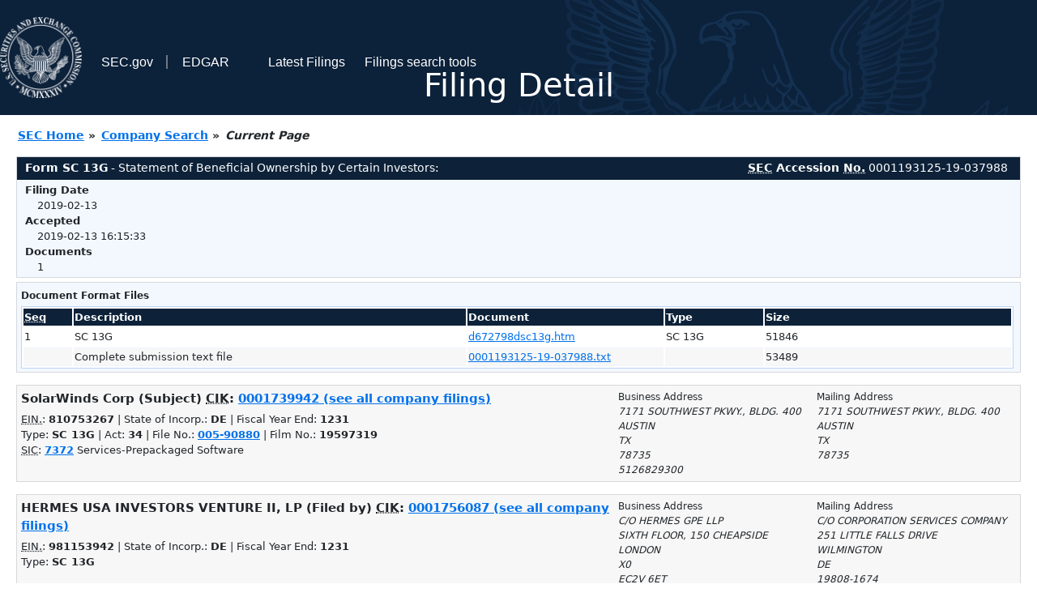

--- FILE ---
content_type: text/html
request_url: https://www.sec.gov/Archives/edgar/data/1756087/000119312519037988/0001193125-19-037988-index.htm
body_size: 2543
content:
<!DOCTYPE HTML PUBLIC "-//W3C//DTD HTML 4.01 Transitional//EN" "http://www.w3.org/TR/html4/loose.dtd">
<html xmlns="http://www.w3.org/1999/xhtml">
<head>
<meta http-equiv="Content-Type" content="text/html; charset=utf-8" />
<meta http-equiv="Last-Modified" content="Wed, 13 Feb 2019 21:15:33 GMT" />
<title>EDGAR Filing Documents for 0001193125-19-037988</title>
<link  rel="stylesheet" href="/edgar/search/global/css/bootstrap/bootstrap.min.css" type="text/css" />
<link rel="stylesheet" type="text/css" href="/include/interactive2.css" />
</head>
<body style="margin: 0; font-size: 16px; ">
<!-- SEC Web Analytics - For information please visit: https://www.sec.gov/privacy.htm#collectedinfo -->
<noscript><iframe src="//www.googletagmanager.com/ns.html?id=GTM-TD3BKV"
height="0" width="0" style="display:none;visibility:hidden"></iframe></noscript>
<script>(function(w,d,s,l,i){w[l]=w[l]||[];w[l].push({'gtm.start':
new Date().getTime(),event:'gtm.js'});var f=d.getElementsByTagName(s)[0],
j=d.createElement(s),dl=l!='dataLayer'?'&l='+l:'';j.async=true;j.src=
'//www.googletagmanager.com/gtm.js?id='+i+dl;f.parentNode.insertBefore(j,f);
})(window,document,'script','dataLayer','GTM-TD3BKV');</script>
<!-- End SEC Web Analytics -->
<noscript><div style="color:red; font-weight:bold; text-align:center;">This page uses Javascript. Your browser either doesn't support Javascript or you have it turned off. To see this page as it is meant to appear please use a Javascript enabled browser.</div></noscript>
<!-- BEGIN BANNER -->
<div  id="header" style="text-align: center;">
   <nav id="main-navbar" class="navbar navbar-expand">
      <ul class="navbar-nav">
         <li class="nav-item">
            <a class="nav__sec_link" href="https://www.sec.gov">
               <img src="/edgar/search/images/edgar-logo-2x.png" alt="" style="height:6.25rem">
            </a>
         </li>
         <li class="nav-item">
            <a class="nav__sec_link" href="https://www.sec.gov">
               <span class="link-text d-inline">SEC.gov</span>
            </a>
         </li>
         <li class="nav-item">
            <a class="nav__link" href="//www.sec.gov/submit-filings/about-edgar" id="edgar-short-form"><span class="link-text">EDGAR</span></a>
         </li>
      </ul>

      <ul class="navbar-nav ml-auto">
         <li class="nav-item">
			<a href="/cgi-bin/browse-edgar?action=getcurrent" class="nav__link">Latest Filings</a> 
         </li>
         <li class="nav-item">
            <a href="https://www.sec.gov/edgar/search-and-access" class="nav__link">Filings search tools</a>
         </li>
      </ul>
   </nav>
   <div style="position: absolute;width: 100%;"> <h1 style="position: relative;top: -60px;">Filing Detail</h1></div>
</div>
<!-- END BANNER -->


<!-- BEGIN BREADCRUMBS -->
<div id="breadCrumbs">
   <ul>
      <li><a href="/index.htm">SEC Home</a> &#187;</li>
      <li><a href="/edgar/searchedgar/companysearch.html">Company Search</a> &#187;</li>
      <li class="last">Current Page</li>
   </ul>
</div>
<!-- END BREADCRUMBS -->

<div id="contentDiv">
<!-- START FILING DIV -->
<div class="formDiv">
   <div id="formHeader">
      <div id="formName">
         <strong>Form SC 13G</strong> - Statement of Beneficial Ownership by Certain Investors: 
      </div>
      <div id="secNum">
         <strong><acronym title="Securities and Exchange Commission">SEC</acronym> Accession <acronym title="Number">No.</acronym></strong> 0001193125-19-037988
      </div>
   </div>
   <div class="formContent">
   
      <div class="formGrouping">
         <div class="infoHead">Filing Date</div>
         <div class="info">2019-02-13</div>
         <div class="infoHead">Accepted</div>
         <div class="info">2019-02-13 16:15:33</div>
         <div class="infoHead">Documents</div>
         <div class="info">1</div>
      </div>
      <div style="clear:both"></div>
<!-- END FILING DIV -->
<!-- START DOCUMENT DIV -->
  </div>
    </div>
<div class="formDiv">
   <div style="padding: 0px 0px 4px 0px; font-size: 12px; margin: 0px 2px 0px 5px; width: 100%; overflow:hidden">
      <p>Document Format Files</p>
      <table class="tableFile" summary="Document Format Files">
         <tr>
            <th scope="col" style="width: 5%;"><acronym title="Sequence Number">Seq</acronym></th>
            <th scope="col" style="width: 40%;">Description</th>
            <th scope="col" style="width: 20%;">Document</th>
            <th scope="col" style="width: 10%;">Type</th>
            <th scope="col">Size</th>
         </tr>
         <tr>
            <td scope="row">1</td>
            <td scope="row">SC 13G</td>
            <td scope="row"><a href="/Archives/edgar/data/1739942/000119312519037988/d672798dsc13g.htm">d672798dsc13g.htm</a></td>
            <td scope="row">SC 13G</td>
            <td scope="row">51846</td>
         </tr>
         <tr class="evenRow">
            <td scope="row">&nbsp;</td>
            <td scope="row">Complete submission text file</td>
            <td scope="row"><a href="/Archives/edgar/data/1739942/000119312519037988/0001193125-19-037988.txt">0001193125-19-037988.txt</a></td>
            <td scope="row">&nbsp;</td>
            <td scope="row">53489</td>
         </tr>
      </table>	
   </div>
</div>
<!-- END DOCUMENT DIV -->
<!-- START FILER DIV -->
<div class="filerDiv">
   <div class="mailer">Mailing Address
      <span class="mailerAddress">7171 SOUTHWEST PKWY., BLDG. 400</span>
      <span class="mailerAddress">
AUSTIN       <span class="mailerAddress">TX</span>
78735      </span>
   </div>
   <div class="mailer">Business Address
      <span class="mailerAddress">7171 SOUTHWEST PKWY., BLDG. 400</span>
      <span class="mailerAddress">
AUSTIN       <span class="mailerAddress">TX</span>
78735      </span>
      <span class="mailerAddress">5126829300</span>
   </div>
<div class="companyInfo">
  <span class="companyName">SolarWinds Corp (Subject)
 <acronym title="Central Index Key">CIK</acronym>: <a href="/cgi-bin/browse-edgar?CIK=0001739942&amp;action=getcompany">0001739942 (see all company filings)</a></span>
<p class="identInfo"><acronym title="Internal Revenue Service Number">EIN.</acronym>: <strong>810753267</strong> | State of Incorp.: <strong>DE</strong> | Fiscal Year End: <strong>1231</strong><br />Type: <strong>SC 13G</strong> | Act: <strong>34</strong> | File No.: <a href="/cgi-bin/browse-edgar?filenum=005-90880&amp;action=getcompany"><strong>005-90880</strong></a> | Film No.: <strong>19597319</strong><br /><acronym title="Standard Industrial Code">SIC</acronym>: <b><a href="/cgi-bin/browse-edgar?action=getcompany&amp;SIC=7372&amp;owner=include">7372</a></b> Services-Prepackaged Software</p>
</div>
<div class="clear"></div>
</div>
<div class="filerDiv">
   <div class="mailer">Mailing Address
      <span class="mailerAddress">C/O CORPORATION SERVICES COMPANY</span>
      <span class="mailerAddress">251 LITTLE FALLS DRIVE</span>
      <span class="mailerAddress">
WILMINGTON       <span class="mailerAddress">DE</span>
19808-1674      </span>
   </div>
   <div class="mailer">Business Address
      <span class="mailerAddress">C/O HERMES GPE LLP</span>
      <span class="mailerAddress">SIXTH FLOOR, 150 CHEAPSIDE</span>
      <span class="mailerAddress">
LONDON       <span class="mailerAddress">X0</span>
EC2V 6ET      </span>
      <span class="mailerAddress">44 207 680 3880</span>
   </div>
<div class="companyInfo">
  <span class="companyName">HERMES USA INVESTORS VENTURE II, LP (Filed by)
 <acronym title="Central Index Key">CIK</acronym>: <a href="/cgi-bin/browse-edgar?CIK=0001756087&amp;action=getcompany">0001756087 (see all company filings)</a></span>
<p class="identInfo"><acronym title="Internal Revenue Service Number">EIN.</acronym>: <strong>981153942</strong> | State of Incorp.: <strong>DE</strong> | Fiscal Year End: <strong>1231</strong><br />Type: <strong>SC 13G</strong></p>
</div>
<div class="clear"></div>
</div>
<!-- END FILER DIV -->
</div>
